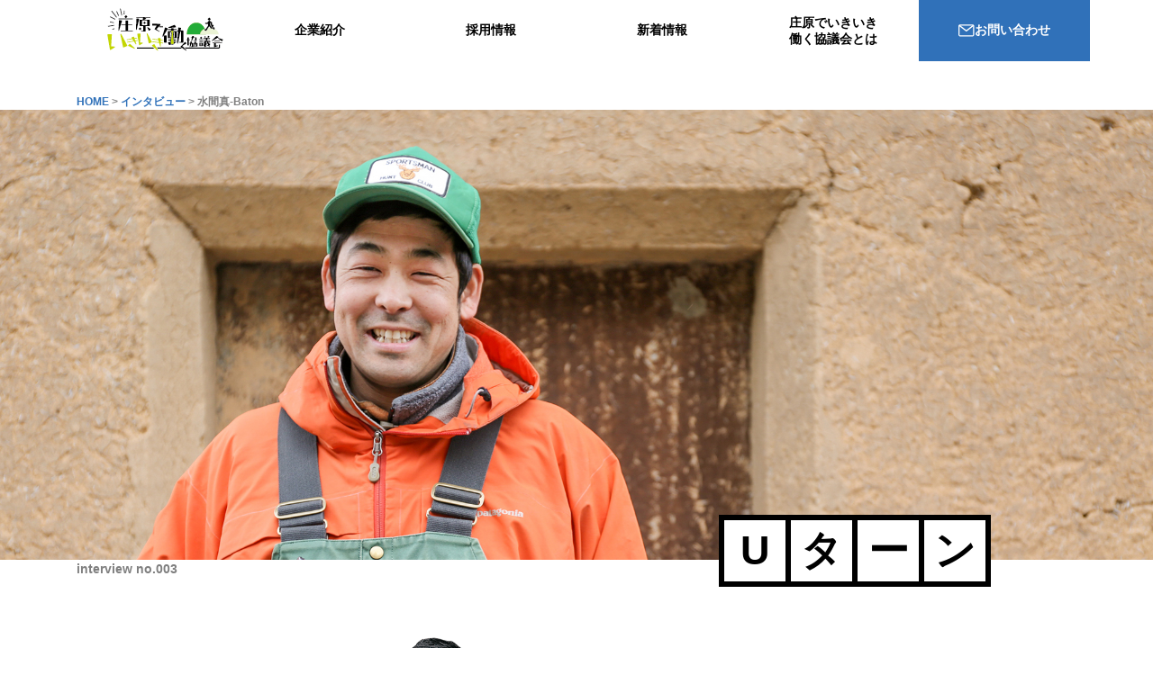

--- FILE ---
content_type: text/html; charset=UTF-8
request_url: https://shobara-ikiiki.jp/interview/%E6%B0%B4%E9%96%93%E7%9C%9F-%E6%A0%AA%E5%BC%8F%E4%BC%9A%E7%A4%BE%E7%B7%91%E3%81%AE%E6%9D%91/
body_size: 10389
content:
<!doctype html>
<html lang="ja">
<head>
	<!-- Global site tag (gtag.js) - Google Analytics -->
	<script async src="https://www.googletagmanager.com/gtag/js?id=UA-134700767-1"></script>
	<script>
	window.dataLayer = window.dataLayer || [];
	function gtag(){dataLayer.push(arguments);}
	gtag('js', new Date());
	gtag('config', 'UA-134700767-1');
	</script>

	<title>
水間真-Baton ｜ 庄原でいきいき働く協議会	</title>
	<meta charset="utf-8">
	<meta name="viewport" content="width=device-width, initial-scale=1, shrink-to-fit=no">
	<meta description="庄原でいきいき働く協議会のホームページです。">
	<link rel="stylesheet" href="https://shobara-ikiiki.jp/wp/wp-content/themes/ikiiki/assets/css/bootstrap.min.css">
	<link rel="stylesheet" href="https://shobara-ikiiki.jp/wp/wp-content/themes/ikiiki/style.css">

	<meta name='robots' content='max-image-preview:large' />

<!-- All in One SEO Pack 2.12 by Michael Torbert of Semper Fi Web Design[-1,-1] -->
<meta name="description"  content="　30歳まで便利の良い都会に暮らしながらも、朝9時から24時まで働く忙しい日々を過ごしていた水間さん。目まぐるしく過ぎる毎日の中で、家族との時間がなかなか取れないことに不自然さを感じ、庄原市へのUターンを意識するようになりました。「正直、故郷に帰るにあたり仕事面が心配でしたが、面接を受け、やりがいを感じられましたのでこ" />

<meta property="og:title" content="水間真-Baton" />
<meta property="og:type" content="article" />
<meta property="og:url" content="https://shobara-ikiiki.jp/interview/水間真-株式会社緑の村/" />
<meta property="og:image" content="https://shobara-ikiiki.jp/wp/wp-content/uploads/2019/02/01-min-1.png" />
<meta property="og:site_name" content="庄原でいきいき働く協議会" />
<meta property="fb:admins" content="100005314067941" />
<meta property="fb:app_id" content="402745860279792" />
<meta property="og:description" content="　30歳まで便利の良い都会に暮らしながらも、朝9時から24時まで働く忙しい日々を過ごしていた水間さん。目まぐるしく過ぎる毎日の中で、家族との時間がなかなか取れないことに不自然さを感じ、庄原市へのUターンを意識するようになりました。「正直、故郷に帰るにあたり仕事面が心配でしたが、面接を受け、やりがいを感じられましたのでこの会社を選びました」と話します。水間さんの現在の仕事はキャンプ場の運営管理・修繕作業、事務、広報など多岐に渡ります。 キャンプに来られたお客様が快適に過ごせるように環境整備を行う。 「営業は、自分のパフォーマンが直に給料に反映される世界。それももちろん良かったですが、今は自分のパフォーマンスを上げることでたくさんの人が喜んでくれる。お金じゃない大切なものを得ています」。今後の目標は、仕事を通して地域を活性化すること。「外国人の宿泊にも力を入れ、インバウンドも積極的に取り組んでいきたい」と意欲的です。 自らの手で古民家の修復をしている。 また、プライベートでは、定住促進団体『Ijyuーlab』にも参加。自らの体験を通して、希望者にIターン・Uターンのことを分かりやすく解説しています。「いつかは田舎に帰りたいと思っている人が多いのに、それができないでいるのは何かハードルがあるから。移り住む前に知っておいてほしいことや田舎で暮らすことの魅力を自分の言葉で分かりやすく伝えていきたい」と話します。 「我が子と遊ぶのが一番楽しいです」と語るイクメンパパ。 水間さんの考える庄原市の魅力をうかがうと「生活コストが低く、お金や時間に余裕ができる。自然豊かで教育環境がいい。人柄がいい。山陽、山陰へのアクセスがいい」と止まりません。最後に「一度市外に出たからこそ分かった庄原市の魅力をどんどん発信いきたい」と意気込みを語ってくれました。" />
<meta property="article:publisher" content="https://www.facebook.com/ma.ok.54" />
<meta property="article:published_time" content="2019-02-11T08:49:34Z" />
<meta property="article:modified_time" content="2020-06-17T06:08:36Z" />
<meta name="twitter:card" content="summary" />
<meta name="twitter:title" content="水間真-Baton" />
<meta name="twitter:description" content="　30歳まで便利の良い都会に暮らしながらも、朝9時から24時まで働く忙しい日々を過ごしていた水間さん。目まぐるしく過ぎる毎日の中で、家族との時間がなかなか取れないことに不自然さを感じ、庄原市へのUターンを意識するようになりました。「正直、故郷に帰るにあたり仕事面が心配でしたが、面接を受け、やりがいを感じられましたのでこの会社を選びました」と話します。水間さんの現在の仕事はキャンプ場の運営管理・修繕作業、事務、広報など多岐に渡ります。 キャンプに来られたお客様が快適に過ごせるように環境整備を行う。 「営業は、自分のパフォーマンが直に給料に反映される世界。それももちろん良かったですが、今は自分のパフォーマンスを上げることでたくさんの人が喜んでくれる。お金じゃない大切なものを得ています」。今後の目標は、仕事を通して地域を活性化すること。「外国人の宿泊にも力を入れ、インバウンドも積極的に取り組んでいきたい」と意欲的です。 自らの手で古民家の修復をしている。 また、プライベートでは、定住促進団体『Ijyuーlab』にも参加。自らの体験を通して、希望者にIターン・Uターンのことを分かりやすく解説しています。「いつかは田舎に帰りたいと思っている人が多いのに、それができないでいるのは何かハードルがあるから。移り住む前に知っておいてほしいことや田舎で暮らすことの魅力を自分の言葉で分かりやすく伝えていきたい」と話します。 「我が子と遊ぶのが一番楽しいです」と語るイクメンパパ。 水間さんの考える庄原市の魅力をうかがうと「生活コストが低く、お金や時間に余裕ができる。自然豊かで教育環境がいい。人柄がいい。山陽、山陰へのアクセスがいい」と止まりません。最後に「一度市外に出たからこそ分かった庄原市の魅力をどんどん発信いきたい」と意気込みを語ってくれました。" />
<meta name="twitter:image" content="https://shobara-ikiiki.jp/wp/wp-content/uploads/2019/02/01-min-1.png" />
<!-- /all in one seo pack -->
<style id='wp-img-auto-sizes-contain-inline-css' type='text/css'>
img:is([sizes=auto i],[sizes^="auto," i]){contain-intrinsic-size:3000px 1500px}
/*# sourceURL=wp-img-auto-sizes-contain-inline-css */
</style>
<style id='wp-block-library-inline-css' type='text/css'>
:root{--wp-block-synced-color:#7a00df;--wp-block-synced-color--rgb:122,0,223;--wp-bound-block-color:var(--wp-block-synced-color);--wp-editor-canvas-background:#ddd;--wp-admin-theme-color:#007cba;--wp-admin-theme-color--rgb:0,124,186;--wp-admin-theme-color-darker-10:#006ba1;--wp-admin-theme-color-darker-10--rgb:0,107,160.5;--wp-admin-theme-color-darker-20:#005a87;--wp-admin-theme-color-darker-20--rgb:0,90,135;--wp-admin-border-width-focus:2px}@media (min-resolution:192dpi){:root{--wp-admin-border-width-focus:1.5px}}.wp-element-button{cursor:pointer}:root .has-very-light-gray-background-color{background-color:#eee}:root .has-very-dark-gray-background-color{background-color:#313131}:root .has-very-light-gray-color{color:#eee}:root .has-very-dark-gray-color{color:#313131}:root .has-vivid-green-cyan-to-vivid-cyan-blue-gradient-background{background:linear-gradient(135deg,#00d084,#0693e3)}:root .has-purple-crush-gradient-background{background:linear-gradient(135deg,#34e2e4,#4721fb 50%,#ab1dfe)}:root .has-hazy-dawn-gradient-background{background:linear-gradient(135deg,#faaca8,#dad0ec)}:root .has-subdued-olive-gradient-background{background:linear-gradient(135deg,#fafae1,#67a671)}:root .has-atomic-cream-gradient-background{background:linear-gradient(135deg,#fdd79a,#004a59)}:root .has-nightshade-gradient-background{background:linear-gradient(135deg,#330968,#31cdcf)}:root .has-midnight-gradient-background{background:linear-gradient(135deg,#020381,#2874fc)}:root{--wp--preset--font-size--normal:16px;--wp--preset--font-size--huge:42px}.has-regular-font-size{font-size:1em}.has-larger-font-size{font-size:2.625em}.has-normal-font-size{font-size:var(--wp--preset--font-size--normal)}.has-huge-font-size{font-size:var(--wp--preset--font-size--huge)}.has-text-align-center{text-align:center}.has-text-align-left{text-align:left}.has-text-align-right{text-align:right}.has-fit-text{white-space:nowrap!important}#end-resizable-editor-section{display:none}.aligncenter{clear:both}.items-justified-left{justify-content:flex-start}.items-justified-center{justify-content:center}.items-justified-right{justify-content:flex-end}.items-justified-space-between{justify-content:space-between}.screen-reader-text{border:0;clip-path:inset(50%);height:1px;margin:-1px;overflow:hidden;padding:0;position:absolute;width:1px;word-wrap:normal!important}.screen-reader-text:focus{background-color:#ddd;clip-path:none;color:#444;display:block;font-size:1em;height:auto;left:5px;line-height:normal;padding:15px 23px 14px;text-decoration:none;top:5px;width:auto;z-index:100000}html :where(.has-border-color){border-style:solid}html :where([style*=border-top-color]){border-top-style:solid}html :where([style*=border-right-color]){border-right-style:solid}html :where([style*=border-bottom-color]){border-bottom-style:solid}html :where([style*=border-left-color]){border-left-style:solid}html :where([style*=border-width]){border-style:solid}html :where([style*=border-top-width]){border-top-style:solid}html :where([style*=border-right-width]){border-right-style:solid}html :where([style*=border-bottom-width]){border-bottom-style:solid}html :where([style*=border-left-width]){border-left-style:solid}html :where(img[class*=wp-image-]){height:auto;max-width:100%}:where(figure){margin:0 0 1em}html :where(.is-position-sticky){--wp-admin--admin-bar--position-offset:var(--wp-admin--admin-bar--height,0px)}@media screen and (max-width:600px){html :where(.is-position-sticky){--wp-admin--admin-bar--position-offset:0px}}

/*# sourceURL=wp-block-library-inline-css */
</style><style id='global-styles-inline-css' type='text/css'>
:root{--wp--preset--aspect-ratio--square: 1;--wp--preset--aspect-ratio--4-3: 4/3;--wp--preset--aspect-ratio--3-4: 3/4;--wp--preset--aspect-ratio--3-2: 3/2;--wp--preset--aspect-ratio--2-3: 2/3;--wp--preset--aspect-ratio--16-9: 16/9;--wp--preset--aspect-ratio--9-16: 9/16;--wp--preset--color--black: #000000;--wp--preset--color--cyan-bluish-gray: #abb8c3;--wp--preset--color--white: #ffffff;--wp--preset--color--pale-pink: #f78da7;--wp--preset--color--vivid-red: #cf2e2e;--wp--preset--color--luminous-vivid-orange: #ff6900;--wp--preset--color--luminous-vivid-amber: #fcb900;--wp--preset--color--light-green-cyan: #7bdcb5;--wp--preset--color--vivid-green-cyan: #00d084;--wp--preset--color--pale-cyan-blue: #8ed1fc;--wp--preset--color--vivid-cyan-blue: #0693e3;--wp--preset--color--vivid-purple: #9b51e0;--wp--preset--gradient--vivid-cyan-blue-to-vivid-purple: linear-gradient(135deg,rgb(6,147,227) 0%,rgb(155,81,224) 100%);--wp--preset--gradient--light-green-cyan-to-vivid-green-cyan: linear-gradient(135deg,rgb(122,220,180) 0%,rgb(0,208,130) 100%);--wp--preset--gradient--luminous-vivid-amber-to-luminous-vivid-orange: linear-gradient(135deg,rgb(252,185,0) 0%,rgb(255,105,0) 100%);--wp--preset--gradient--luminous-vivid-orange-to-vivid-red: linear-gradient(135deg,rgb(255,105,0) 0%,rgb(207,46,46) 100%);--wp--preset--gradient--very-light-gray-to-cyan-bluish-gray: linear-gradient(135deg,rgb(238,238,238) 0%,rgb(169,184,195) 100%);--wp--preset--gradient--cool-to-warm-spectrum: linear-gradient(135deg,rgb(74,234,220) 0%,rgb(151,120,209) 20%,rgb(207,42,186) 40%,rgb(238,44,130) 60%,rgb(251,105,98) 80%,rgb(254,248,76) 100%);--wp--preset--gradient--blush-light-purple: linear-gradient(135deg,rgb(255,206,236) 0%,rgb(152,150,240) 100%);--wp--preset--gradient--blush-bordeaux: linear-gradient(135deg,rgb(254,205,165) 0%,rgb(254,45,45) 50%,rgb(107,0,62) 100%);--wp--preset--gradient--luminous-dusk: linear-gradient(135deg,rgb(255,203,112) 0%,rgb(199,81,192) 50%,rgb(65,88,208) 100%);--wp--preset--gradient--pale-ocean: linear-gradient(135deg,rgb(255,245,203) 0%,rgb(182,227,212) 50%,rgb(51,167,181) 100%);--wp--preset--gradient--electric-grass: linear-gradient(135deg,rgb(202,248,128) 0%,rgb(113,206,126) 100%);--wp--preset--gradient--midnight: linear-gradient(135deg,rgb(2,3,129) 0%,rgb(40,116,252) 100%);--wp--preset--font-size--small: 13px;--wp--preset--font-size--medium: 20px;--wp--preset--font-size--large: 36px;--wp--preset--font-size--x-large: 42px;--wp--preset--spacing--20: 0.44rem;--wp--preset--spacing--30: 0.67rem;--wp--preset--spacing--40: 1rem;--wp--preset--spacing--50: 1.5rem;--wp--preset--spacing--60: 2.25rem;--wp--preset--spacing--70: 3.38rem;--wp--preset--spacing--80: 5.06rem;--wp--preset--shadow--natural: 6px 6px 9px rgba(0, 0, 0, 0.2);--wp--preset--shadow--deep: 12px 12px 50px rgba(0, 0, 0, 0.4);--wp--preset--shadow--sharp: 6px 6px 0px rgba(0, 0, 0, 0.2);--wp--preset--shadow--outlined: 6px 6px 0px -3px rgb(255, 255, 255), 6px 6px rgb(0, 0, 0);--wp--preset--shadow--crisp: 6px 6px 0px rgb(0, 0, 0);}:where(.is-layout-flex){gap: 0.5em;}:where(.is-layout-grid){gap: 0.5em;}body .is-layout-flex{display: flex;}.is-layout-flex{flex-wrap: wrap;align-items: center;}.is-layout-flex > :is(*, div){margin: 0;}body .is-layout-grid{display: grid;}.is-layout-grid > :is(*, div){margin: 0;}:where(.wp-block-columns.is-layout-flex){gap: 2em;}:where(.wp-block-columns.is-layout-grid){gap: 2em;}:where(.wp-block-post-template.is-layout-flex){gap: 1.25em;}:where(.wp-block-post-template.is-layout-grid){gap: 1.25em;}.has-black-color{color: var(--wp--preset--color--black) !important;}.has-cyan-bluish-gray-color{color: var(--wp--preset--color--cyan-bluish-gray) !important;}.has-white-color{color: var(--wp--preset--color--white) !important;}.has-pale-pink-color{color: var(--wp--preset--color--pale-pink) !important;}.has-vivid-red-color{color: var(--wp--preset--color--vivid-red) !important;}.has-luminous-vivid-orange-color{color: var(--wp--preset--color--luminous-vivid-orange) !important;}.has-luminous-vivid-amber-color{color: var(--wp--preset--color--luminous-vivid-amber) !important;}.has-light-green-cyan-color{color: var(--wp--preset--color--light-green-cyan) !important;}.has-vivid-green-cyan-color{color: var(--wp--preset--color--vivid-green-cyan) !important;}.has-pale-cyan-blue-color{color: var(--wp--preset--color--pale-cyan-blue) !important;}.has-vivid-cyan-blue-color{color: var(--wp--preset--color--vivid-cyan-blue) !important;}.has-vivid-purple-color{color: var(--wp--preset--color--vivid-purple) !important;}.has-black-background-color{background-color: var(--wp--preset--color--black) !important;}.has-cyan-bluish-gray-background-color{background-color: var(--wp--preset--color--cyan-bluish-gray) !important;}.has-white-background-color{background-color: var(--wp--preset--color--white) !important;}.has-pale-pink-background-color{background-color: var(--wp--preset--color--pale-pink) !important;}.has-vivid-red-background-color{background-color: var(--wp--preset--color--vivid-red) !important;}.has-luminous-vivid-orange-background-color{background-color: var(--wp--preset--color--luminous-vivid-orange) !important;}.has-luminous-vivid-amber-background-color{background-color: var(--wp--preset--color--luminous-vivid-amber) !important;}.has-light-green-cyan-background-color{background-color: var(--wp--preset--color--light-green-cyan) !important;}.has-vivid-green-cyan-background-color{background-color: var(--wp--preset--color--vivid-green-cyan) !important;}.has-pale-cyan-blue-background-color{background-color: var(--wp--preset--color--pale-cyan-blue) !important;}.has-vivid-cyan-blue-background-color{background-color: var(--wp--preset--color--vivid-cyan-blue) !important;}.has-vivid-purple-background-color{background-color: var(--wp--preset--color--vivid-purple) !important;}.has-black-border-color{border-color: var(--wp--preset--color--black) !important;}.has-cyan-bluish-gray-border-color{border-color: var(--wp--preset--color--cyan-bluish-gray) !important;}.has-white-border-color{border-color: var(--wp--preset--color--white) !important;}.has-pale-pink-border-color{border-color: var(--wp--preset--color--pale-pink) !important;}.has-vivid-red-border-color{border-color: var(--wp--preset--color--vivid-red) !important;}.has-luminous-vivid-orange-border-color{border-color: var(--wp--preset--color--luminous-vivid-orange) !important;}.has-luminous-vivid-amber-border-color{border-color: var(--wp--preset--color--luminous-vivid-amber) !important;}.has-light-green-cyan-border-color{border-color: var(--wp--preset--color--light-green-cyan) !important;}.has-vivid-green-cyan-border-color{border-color: var(--wp--preset--color--vivid-green-cyan) !important;}.has-pale-cyan-blue-border-color{border-color: var(--wp--preset--color--pale-cyan-blue) !important;}.has-vivid-cyan-blue-border-color{border-color: var(--wp--preset--color--vivid-cyan-blue) !important;}.has-vivid-purple-border-color{border-color: var(--wp--preset--color--vivid-purple) !important;}.has-vivid-cyan-blue-to-vivid-purple-gradient-background{background: var(--wp--preset--gradient--vivid-cyan-blue-to-vivid-purple) !important;}.has-light-green-cyan-to-vivid-green-cyan-gradient-background{background: var(--wp--preset--gradient--light-green-cyan-to-vivid-green-cyan) !important;}.has-luminous-vivid-amber-to-luminous-vivid-orange-gradient-background{background: var(--wp--preset--gradient--luminous-vivid-amber-to-luminous-vivid-orange) !important;}.has-luminous-vivid-orange-to-vivid-red-gradient-background{background: var(--wp--preset--gradient--luminous-vivid-orange-to-vivid-red) !important;}.has-very-light-gray-to-cyan-bluish-gray-gradient-background{background: var(--wp--preset--gradient--very-light-gray-to-cyan-bluish-gray) !important;}.has-cool-to-warm-spectrum-gradient-background{background: var(--wp--preset--gradient--cool-to-warm-spectrum) !important;}.has-blush-light-purple-gradient-background{background: var(--wp--preset--gradient--blush-light-purple) !important;}.has-blush-bordeaux-gradient-background{background: var(--wp--preset--gradient--blush-bordeaux) !important;}.has-luminous-dusk-gradient-background{background: var(--wp--preset--gradient--luminous-dusk) !important;}.has-pale-ocean-gradient-background{background: var(--wp--preset--gradient--pale-ocean) !important;}.has-electric-grass-gradient-background{background: var(--wp--preset--gradient--electric-grass) !important;}.has-midnight-gradient-background{background: var(--wp--preset--gradient--midnight) !important;}.has-small-font-size{font-size: var(--wp--preset--font-size--small) !important;}.has-medium-font-size{font-size: var(--wp--preset--font-size--medium) !important;}.has-large-font-size{font-size: var(--wp--preset--font-size--large) !important;}.has-x-large-font-size{font-size: var(--wp--preset--font-size--x-large) !important;}
/*# sourceURL=global-styles-inline-css */
</style>

<style id='classic-theme-styles-inline-css' type='text/css'>
/*! This file is auto-generated */
.wp-block-button__link{color:#fff;background-color:#32373c;border-radius:9999px;box-shadow:none;text-decoration:none;padding:calc(.667em + 2px) calc(1.333em + 2px);font-size:1.125em}.wp-block-file__button{background:#32373c;color:#fff;text-decoration:none}
/*# sourceURL=/wp-includes/css/classic-themes.min.css */
</style>
<link rel='stylesheet' id='wp-pagenavi-css' href='https://shobara-ikiiki.jp/wp/wp-content/plugins/wp-pagenavi/pagenavi-css.css?ver=2.70' type='text/css' media='all' />
<link rel='stylesheet' id='jetpack_css-css' href='https://shobara-ikiiki.jp/wp/wp-content/plugins/jetpack/css/jetpack.css?ver=7.1.5' type='text/css' media='all' />
<script>if (document.location.protocol != "https:") {document.location = document.URL.replace(/^http:/i, "https:");}</script><script type="text/javascript" src="https://shobara-ikiiki.jp/wp/wp-includes/js/jquery/jquery.min.js?ver=3.7.1" id="jquery-core-js"></script>
<script type="text/javascript" src="https://shobara-ikiiki.jp/wp/wp-includes/js/jquery/jquery-migrate.min.js?ver=3.4.1" id="jquery-migrate-js"></script>

<link rel='dns-prefetch' href='//v0.wordpress.com'/>
<style type='text/css'>img#wpstats{display:none}</style>			<style type="text/css" id="wp-custom-css">
				.vrBanner a:hover {
	opacity:0.6;
}			</style>
		
<!-- /header.php -->
	<script src="https://shobara-ikiiki.jp/wp/wp-content/themes/ikiiki/assets/js/jquery-3.3.1.min.js"></script>
    <link rel="stylesheet" href="https://shobara-ikiiki.jp/wp/wp-content/themes/ikiiki/assets/css/singlePage.css">


</head>
<body data-rsssl=1 id="interviewSingle">
<div id="top"></div>

    <header class="position-relative">
        <!-- mainNav -->

<div class="mainMenu container-fluid text-center p-0">
	<nav class="container bg-white p-0">
		<div class="row m-0">

			<div class="col-2 pt-2 pl-md-5 pl-4 logoMain">
				<a href="https://shobara-ikiiki.jp/"><img class="" src="https://shobara-ikiiki.jp/wp/wp-content/themes/ikiiki/assets/img/logoMain.png"></a>
			</div>

			<div class="d-md-none ml-auto smBtn pb-2">

				<button class="mt-1" type="button" data-toggle="collapse" data-target=".mainNavCollapse" aria-expanded="false">
					<img src="https://shobara-ikiiki.jp/wp/wp-content/themes/ikiiki/assets/img/iconMenuBgr.png" alt="">
				</button>


				<a class="mr-2" href="mailto:info@shobara-ikiiki.jp"><img class="" src="https://shobara-ikiiki.jp/wp/wp-content/themes/ikiiki/assets/img/iconMenuMail.png"></a>

			</div>

			
			<div class="col-md-10 p-0 d-md-block d-none">
				<div class="container p-0">
					<nav class="row no-gutters">
						<a class="col-md navItems pt-md-4 pb-md-0 pt-3 pb-3" href="https://shobara-ikiiki.jp/campany">企業紹介</a>
						<!-- <a class="col-md navItems pt-md-3 pb-md-0" href="https://shobara-ikiiki.jp/interview">庄原の魅力<br>〜7つの視点〜</a> -->
						<a class="col-md navItems pt-md-4 pb-md-0 pt-3 pb-3" href="https://shobara-ikiiki.jp/recruit">採用情報</a>
						<a class="col-md navItems pt-md-4 pb-md-0 pt-3 pb-3" href="https://shobara-ikiiki.jp/category/news">新着情報</a>
						<a class="col-md navItems pt-md-3 pb-md-0" href="https://shobara-ikiiki.jp/about">庄原でいきいき<br>働く協議会とは</a>						
						<a class="col-md navItems pt-md-4 pb-md-0 pt-3 pb-3 bg-themeColor text-white d-md-inline d-none" href="mailto:info@shobara-ikiiki.jp"><img class="" src="https://shobara-ikiiki.jp/wp/wp-content/themes/ikiiki/assets/img/iconMailWhS.png">お問い合わせ</a>
					</nav>
				</div>
			</div>
			<div class="col-md-10 mainNavCollapse p-0 collapse d-md-none">
				<div class="container p-0">
					<nav class="row no-gutters">
						<a class="col-md navItems pt-md-4 pb-md-0 pt-3 pb-3" href="https://shobara-ikiiki.jp/campany">企業紹介</a>
						<!-- <a class="col-md navItems pt-md-4 pb-md-0 pt-3 pb-3" href="https://shobara-ikiiki.jp/interview">庄原の魅力 〜7つの視点〜</a> -->
						<a class="col-md navItems pt-md-4 pb-md-0 pt-3 pb-3" href="https://shobara-ikiiki.jp/recruit">採用情報</a>
						<a class="col-md navItems pt-md-4 pb-md-0 pt-3 pb-3" href="https://shobara-ikiiki.jp/category/news">新着情報</a>
						<a class="col-md navItems pt-3 pb-3" href="https://shobara-ikiiki.jp/about">庄原でいきいき働く協議会とは</a>
						<a class="col-md navItems pt-md-4 pb-md-0 pt-3 pb-3 bg-themeColor text-white d-md-inline d-none" href="mailto:info@shobara-ikiiki.jp"><img class="" src="https://shobara-ikiiki.jp/wp/wp-content/themes/ikiiki/assets/img/iconMailWhS.png">お問い合わせ</a>
						<button class="mt-1 m-auto bg-white p-2 font-weight-bold" type="button" data-toggle="collapse" data-target=".mainNavCollapse" aria-expanded="false">×
					</button>
					</nav>
				</div>
			</div>

		</div>
	</nav>
</div>        <!-- <p class="phoneNumber position-absolute text-white">庄原でいきいき働く協議会0824-72-2121</p> -->
    </header>

    <article class="container-fluid pr-0 pl-0">
    
<div class="bread container">
	<a href="https://shobara-ikiiki.jp/"><span>HOME</span></a>


			<span>&gt;</span>
			<a href="https://shobara-ikiiki.jp/interview/"><span>インタビュー</span></a>
			<!-- <pre>WP_Post_Type Object
(
    [name] => interview
    [label] => インタビュー
    [labels] => stdClass Object
        (
            [name] => インタビュー
            [singular_name] => interview
            [add_new] => 追加
            [add_new_item] => 投稿を追加
            [edit_item] => 投稿を編集
            [new_item] => 新規投稿
            [view_item] => 投稿を表示
            [view_items] => 投稿一覧を表示
            [search_items] => 投稿を検索
            [not_found] => 投稿が見つかりませんでした。
            [not_found_in_trash] => ゴミ箱に投稿はありません。
            [parent_item_colon] => 
            [all_items] => インタビュー
            [archives] => インタビュー
            [attributes] => 投稿の属性
            [insert_into_item] => 投稿に挿入
            [uploaded_to_this_item] => この投稿へのアップロード
            [featured_image] => アイキャッチ画像
            [set_featured_image] => アイキャッチ画像を設定
            [remove_featured_image] => アイキャッチ画像を削除
            [use_featured_image] => アイキャッチ画像として使用
            [filter_items_list] => 投稿一覧を絞り込む
            [filter_by_date] => 日付で絞り込む
            [items_list_navigation] => 投稿リストナビゲーション
            [items_list] => 投稿リスト
            [item_published] => 投稿を公開しました。
            [item_published_privately] => 投稿を限定公開しました。
            [item_reverted_to_draft] => 投稿を下書きに戻しました。
            [item_trashed] => 投稿をゴミ箱に移動しました。
            [item_scheduled] => 投稿を予約しました。
            [item_updated] => 投稿を更新しました。
            [item_link] => 投稿リンク
            [item_link_description] => 投稿へのリンク。
            [menu_name] => インタビュー
            [name_admin_bar] => interview
            [template_name] => 個別項目: interview
        )

    [description] => 
    [public] => 1
    [hierarchical] => 
    [exclude_from_search] => 
    [publicly_queryable] => 1
    [embeddable] => 1
    [show_ui] => 1
    [show_in_menu] => 1
    [show_in_nav_menus] => 1
    [show_in_admin_bar] => 1
    [menu_position] => 
    [menu_icon] => 
    [capability_type] => post
    [map_meta_cap] => 1
    [register_meta_box_cb] => 
    [taxonomies] => Array
        (
        )

    [has_archive] => 1
    [query_var] => interview
    [can_export] => 1
    [delete_with_user] => 
    [template] => Array
        (
        )

    [template_lock] => 
    [_builtin] => 
    [_edit_link] => post.php?post=%d
    [cap] => stdClass Object
        (
            [edit_post] => edit_post
            [read_post] => read_post
            [delete_post] => delete_post
            [edit_posts] => edit_posts
            [edit_others_posts] => edit_others_posts
            [delete_posts] => delete_posts
            [publish_posts] => publish_posts
            [read_private_posts] => read_private_posts
            [read] => read
            [delete_private_posts] => delete_private_posts
            [delete_published_posts] => delete_published_posts
            [delete_others_posts] => delete_others_posts
            [edit_private_posts] => edit_private_posts
            [edit_published_posts] => edit_published_posts
            [create_posts] => edit_posts
        )

    [rewrite] => Array
        (
            [slug] => interview
            [with_front] => 1
            [pages] => 1
            [feeds] => 1
            [ep_mask] => 1
        )

    [supports] => Array
        (
        )

    [show_in_rest] => 
    [rest_base] => 
    [rest_namespace] => 
    [rest_controller_class] => 
    [rest_controller] => 
    [revisions_rest_controller_class] => 
    [revisions_rest_controller] => 
    [autosave_rest_controller_class] => 
    [autosave_rest_controller] => 
    [late_route_registration] => 
)
</pre> -->

		<span>&gt;</span>
		<span>水間真-Baton</span>


</div>





        <section class="articleHeader position-relative" style="background:#ddd url('https://shobara-ikiiki.jp/wp/wp-content/uploads/2020/06/in-mizu-2006-02-top-1.jpg ') no-repeat center center; background-size: cover;">
        <h2 class="mainTheme position-absolute"><span>U</span><span>タ</span><span>ー</span><span>ン</span></h2>
        </section>

        <section class="container text-black-50 font-weight-bold">
        interview no.003        </section>

        <section class="container pt-5 pb-5">
            <div class="row justify-content-center">
                <div class="col-md-4 presonImg text-right mb-3 p-0">
                    <img src="https://shobara-ikiiki.jp/wp/wp-content/uploads/2019/02/per-min-1.png" alt="" class="presonImg">
                </div>
                <div class="col-md-4 mt-auto">
                    <h2 class="text-center text-md-left">水間 真                    <span class="small">

                    （みずま まこと）
                    
                  
                    さん </span></h2>
                    <div class="profBorder mb-0"></div>
                    <h5 class="pt-1 mb-1 text-center text-md-left">Baton</h5>
                    <p class="text-center text-md-left small text-themeColor mb-0 pt-1 font-weight-bold">- profile -</p>
                    </h4>
                    <p class="text-justify mb-3">庄原格致高校から野球のスポーツ推薦で福山大学経済学部に入学。大学時代はバイトに明け暮れる。卒業後、設備機器メーカーやホットペッパー、広告代理店などで営業に携わり、30歳になったのを機にUターンした。</p>
                </div>

                
            </div>


        </section>


        <section class="container pt-5 pb-5 w-100">
            <div class="row justify-content-center text-justify">
                <div class="col-md-10">
                    <h4 class="text-themeColor text-center text-md-left">「一度離れたからこそ分かる故郷の魅力を公私ともに発信」</h4>
                    <div class="intContent">

                    <p>　30歳まで便利の良い都会に暮らしながらも、朝9時から24時まで働く忙しい日々を過ごしていた水間さん。目まぐるしく過ぎる毎日の中で、家族との時間がなかなか取れないことに不自然さを感じ、庄原市へのUターンを意識するようになりました。「正直、故郷に帰るにあたり仕事面が心配でしたが、面接を受け、やりがいを感じられましたのでこの会社を選びました」と話します。水間さんの現在の仕事はキャンプ場の運営管理・修繕作業、事務、広報など多岐に渡ります。</p>
<div class="text-center pb-4 pt-4"><img decoding="async" class="wp-image-129 p-1" src="https://shobara-ikiiki.jp/wp/wp-content/uploads/2019/02/01-min-1.png" alt="" width="380" height="auto" /></p>
<h6>キャンプに来られたお客様が快適に過ごせるように環境整備を行う。</h6>
</div>
<p>　「営業は、自分のパフォーマンが直に給料に反映される世界。それももちろん良かったですが、今は自分のパフォーマンスを上げることでたくさんの人が喜んでくれる。お金じゃない大切なものを得ています」。今後の目標は、仕事を通して地域を活性化すること。「外国人の宿泊にも力を入れ、インバウンドも積極的に取り組んでいきたい」と意欲的です。</p>
<div class="text-center pb-4 pt-4"><img decoding="async" class="wp-image-129 p-1" src="https://shobara-ikiiki.jp/wp/wp-content/uploads/2020/06/in-mizu-2006-01.jpg" alt="" width="380" height="auto" /></p>
<h6>自らの手で古民家の修復をしている。</h6>
</div>
<p>　また、プライベートでは、定住促進団体『Ijyuーlab』にも参加。自らの体験を通して、希望者にIターン・Uターンのことを分かりやすく解説しています。「いつかは田舎に帰りたいと思っている人が多いのに、それができないでいるのは何かハードルがあるから。移り住む前に知っておいてほしいことや田舎で暮らすことの魅力を自分の言葉で分かりやすく伝えていきたい」と話します。</p>
<div class="text-center pb-4 pt-4"><img decoding="async" class="wp-image-129 p-1" src="https://shobara-ikiiki.jp/wp/wp-content/uploads/2019/02/02-min-1.png" alt="" width="380" height="auto" /></p>
<h6>「我が子と遊ぶのが一番楽しいです」と語るイクメンパパ。</h6>
</div>
<p>　水間さんの考える庄原市の魅力をうかがうと「生活コストが低く、お金や時間に余裕ができる。自然豊かで教育環境がいい。人柄がいい。山陽、山陰へのアクセスがいい」と止まりません。最後に「一度市外に出たからこそ分かった庄原市の魅力をどんどん発信いきたい」と意気込みを語ってくれました。</p>
                    </div>

                </div>
            </div>
        </section>

        <section class="container-fluid pt-5 pb-5 interviewer">
            <div class="row justify-content-center">
                <div class="col-md-6 text-center">
                    <img src="https://shobara-ikiiki.jp/wp/wp-content/themes/ikiiki/assets/img/iconInterviewerBl.png" alt="" class="pb-2"/>
                    <div class="sectionBorder bg-themeColor mb-0"></div>
                    <p class="font-weight-bold">interviewer</p>
                    <div class="row">
                        <div class="col-md-4 font-weight-bold">
                            <img src="https://shobara-ikiiki.jp/wp/wp-content/uploads/2019/02/stu01.png" alt="">
                            <p>庄 飛翔さん</p>
                        </div>
                        <div class="col-md-8 mt-auto mb-auto">
                            <p class="text-justify p-4 bg-white stuImp position-relative">
                              水間さんの話を聞いて、庄原市をより良いものにしようとしているという印象を受けた。一度外に出た人が帰って来るということは、庄原市にそれだけの魅力があるのだと思う。私は都会暮らしに憧れがあったが、田舎で生活することの良さに気付かされた。                              <span class="position-absolute impAr">◀︎</span>
                            </p>
                        </div>
                    </div>
                    <div class="row pt-4">
                        <div class="col-md-4 font-weight-bold">
                            <img src="https://shobara-ikiiki.jp/wp/wp-content/uploads/2019/02/stu03.png" alt="">
                            <p>柏村 智史さん</p>
                        </div>
                        <div class="col-md-8 mt-auto mb-auto">
                            <p class="text-justify p-4 bg-white stuImp position-relative">
                              私も将来、水間さんのように地元を活性化できるような取り組みをしていきたいと思った。これから先何年経っても、庄原市が元気な街であってほしい。そのために、少しでも庄原市のためになる活動をやってきたいと思う。庄原市で大学生活を過ごせて良かった。                              <span class="position-absolute impAr">◀︎</span>
                            </p>
                        </div>
                    </div>
                </div>
            </div>
        </section>



        <section class="container p-5 campanyInfo">
            <div class="row text-center justify-content-center">
                <div class="col-md-6 p-3">
                    <h5 class="campanyName pb-1">
                        Baton                    </h5>
                    <h6 class="text-center pb-2">
                        広島県庄原市中本町2丁目2-19 TEL:
                        0824-74-6161                    </h6>
                    <div class="text-center campanyUrl">
                        <h6>■ Facebook</h6>
<a href="https://www.facebook.com/baton2020m/" target="blank">https://www.facebook.com/baton2020m/</a>                    </div>

                </div>
            </div>

        </section>


    </article>



<!-- footer -->

	<footer class="bg-subColor text-center">
		<a href="#top"><div class="topLink bg-subColor p-3">
			<img src="https://shobara-ikiiki.jp/wp/wp-content/themes/ikiiki/assets/img/arrow.png" alt="">	
		</div></a>
		<div class="p-3">
			<h5 class="col-12 font-weight-bold m-0">ハローワーク庄原 〒727-0012　広島県庄原市中本町1-20-1</h5>
			<h3 class=" font-weight-bold m-0">TEL 0824-72-1197 平日8時30分～17時15分</h3>
			<!-- <h3 class="text-themeColor display-4 font-weight-bold m-0"><span class="small mr-2">TEL</span>0824-72-1197</h3> -->
			<!-- <p class="m-0"></p> -->
		</div>
		<div class="bg-themeColor text-white p-2 footerBottom font-weight-bold ">
			<p class="mb-0">庄原でいきいき働く協議会 〒727-0011 広島県庄原市東本町1丁目2-22</p>
			<p class="mb-0">TEL 0824-72-2121 MAIL <a href="mailto:info@shobara-ikiiki.jp">info@shobara-ikiiki.jp</a></p>
		    <a href="https://shobara-ikiiki.jp/notices/" target="blank" class="memberLink">▶会員ページ</a>
		</div>

		



	</footer>
<script type="speculationrules">
{"prefetch":[{"source":"document","where":{"and":[{"href_matches":"/*"},{"not":{"href_matches":["/wp/wp-*.php","/wp/wp-admin/*","/wp/wp-content/uploads/*","/wp/wp-content/*","/wp/wp-content/plugins/*","/wp/wp-content/themes/ikiiki/*","/*\\?(.+)"]}},{"not":{"selector_matches":"a[rel~=\"nofollow\"]"}},{"not":{"selector_matches":".no-prefetch, .no-prefetch a"}}]},"eagerness":"conservative"}]}
</script>
	<div style="display:none">
	</div>
<script type="text/javascript" src="https://s0.wp.com/wp-content/js/devicepx-jetpack.js?ver=202604" id="devicepx-js"></script>
<script type='text/javascript' src='https://stats.wp.com/e-202604.js' async='async' defer='defer'></script>
<script type='text/javascript'>
	_stq = window._stq || [];
	_stq.push([ 'view', {v:'ext',j:'1:7.1.5',blog:'158867786',post:'137',tz:'9',srv:'shobara-ikiiki.jp'} ]);
	_stq.push([ 'clickTrackerInit', '158867786', '137' ]);
</script>


	<script src="https://shobara-ikiiki.jp/wp/wp-content/themes/ikiiki/assets/js/bootstrap.bundle.min.js"></script>
	<script>

	$(function() {
		$('.aboutSlider').slick({
			slidesToShow: 4,
			slidesToScroll: 1,
			autoplay: true,
			autoplaySpeed: 0,
			cssEase: 'linear',
			pauseOnHover: false,
			pauseOnFocus: false,
			speed: 5000,
			arrows: false,
			variableWidth: true,
		});

	});

jQuery(function(){
	jQuery('a[href^="#"]').click(function() {
		var speed = 400;
		var href= jQuery(this).attr("href");
		var target = jQuery(href == "#" || href == "" ? 'html' : href);
		var positionTop = target.offset().top;
		var position = positionTop - 60 ;

	jQuery('body,html').animate({scrollTop:position}, speed, 'swing');
	return false;
   });
	jQuery('.iconWanted').each( function( i , item )  {
		var r = Math.floor( Math.random() * 100 );
		loop();
		function loop(){
			jQuery(item).delay( r * 10).animate({
				top: '-25px'
				},800, 'swing' , function(){
					jQuery(this).animate({
						top: '-20px'
					},200, 'swing', function(){
						jQuery(this).animate({
							top: '-21px'
						},100, 'swing', function(){
							jQuery(this).animate({
								top: '-20px'
							},100, 'swing', function(){
								loop();
							});				
					});
				});
			});
		}
	});	
	jQuery('.iconWantedL').each( function( i , item )  {
		var wH = jQuery(window).height();
		var sT = wH - 105 + 'px';
		jQuery(item).css('top', sT );
		loop();
		function loop(){
			var wH = jQuery(window).height();
			jQuery(item).delay( 700 ).animate({
				top: wH - 105 + 'px'
				},200, 'swing' , function(){
					jQuery(this).animate({
						top: wH - 100 + 'px'
					},100, 'swing', function(){
						jQuery(this).animate({
							top: wH - 103 + 'px'
						},200, 'swing', function(){
							jQuery(this).animate({
								top: wH - 100 + 'px'
							},100, 'swing', function(){
								loop();
							});				
					});
				});
			});
		}
	});	
	var wH = jQuery(window).height();
	jQuery('.iconWantedL').click(function() {

		cH = jQuery('.wantModal').outerHeight(true);
		cW = jQuery('.wantModal').outerWidth(true);
		

		jQuery('.wantModal').animate({
			bottom: (wH / 2) - (cH / 2) + 20 + 'px' 
		},300,'swing',function(){
			jQuery(this).animate({
				bottom: (wH / 2) - (cH / 2) + 'px' 
			},100,'swing');
		});
		jQuery('.bgCover').css('display','block');
		jQuery('.bgCover').delay(200).animate({
			opacity: 0.6
		},200,'swing');
	});
	jQuery('.modalCloseBtn').click(function() {
		jQuery('.wantModal').animate({
			bottom: (wH / 2) - (cH / 2) + 20 + 'px' 
		},200,'swing',function(){
			jQuery(this).animate({
				bottom: '-1000px'
			},300,'swing');
		});
		jQuery('.bgCover').delay(200).animate({
			opacity: 0
		},400,'swing', function(){
			jQuery('.bgCover').css('display','none');
		});
	});
	jQuery('.bgCover').click(function() {
		jQuery('.wantModal').animate({
			bottom: (wH / 2) - (cH / 2) + 20 + 'px' 
		},200,'swing',function(){
			jQuery(this).animate({
				bottom: '-1000px'
			},300,'swing');
		});
		jQuery('.bgCover').delay(200).animate({
			opacity: 0
		},400,'swing', function(){
			jQuery('.bgCover').css('display','none');
		});
	});

});



    </script>
</body>
</html>


--- FILE ---
content_type: text/css
request_url: https://shobara-ikiiki.jp/wp/wp-content/themes/ikiiki/style.css
body_size: 213
content:
@charset "UTF-8";
/*
Theme Name: IKI-IKI
Author: okma
Description: 庄原でいきいき働く協議会用テーマ
Requires at least: WordPress 4.9.6
Version: 1.0
*/


@import url("./assets/css/common.css");
@import url("./assets/css/redefine.css");
@import url("./assets/css/footer.css");
@import url("./assets/css/card.css");
@import url("./assets/css/nav.css");



.memberLink {
	color: white!important;
	display: inline-block;
	margin: 4px;
}
.memberLink:hover {
	opacity:0.8;
}

--- FILE ---
content_type: text/css
request_url: https://shobara-ikiiki.jp/wp/wp-content/themes/ikiiki/assets/css/singlePage.css
body_size: 2014
content:
@charset "UTF-8";

/* singlePage */

/* mainMenu */

@media (min-width: 768px){

.mainMenu {
    z-index: 600;
    top: 0px;
}
    article {
        padding-top: 100px;
    }
}

/* interview */

@media (min-width: 768px){
    #interviewSingle .articleHeader {
        height: 500px;
    }
    #interviewSingle .mainTheme {
        right: 180px;
        bottom: -30px;
        font-size: 45px;
        color: #000;
        font-weight: bold;
    }
    #interviewSingle .mainTheme span{
        display: inline-block;
        width: 80px;
        height: 80px;
        background: white;
        border: solid 6px #000;
        padding-top: 7px;
    }
    #interviewSingle .mainTheme span + span{
        margin-left: -6px;
    }
}

@media (max-width: 767px){
    #interviewSingle .articleHeader {
        height: 300px;
        overflow: visible;
    }
    #interviewSingle section {
        overflow: hidden;
    }
    #interviewSingle .mainTheme {
        right: 10px;
        bottom: -20px;
        font-size: 35px;
        color: #000;
        font-weight: normal;
    }
    #interviewSingle .mainTheme span{
        display: inline-block;
        width: 56px;
        height: 56px;
        background: white;
        border: solid 3px #000;
        padding-top: 4px;
    }
    #interviewSingle .mainTheme span + span{
        margin-left: -3px;
    }
    .intContent img {
        width: 100%;
        height: auto;
    }
}



#interviewSingle .presonImg {
    width: 300px;
    height: 300px;
}
#interviewSingle h2 {
    font-size: 20px;
}
#interviewSingle h2 .small{
    font-size: 12px;
    font-weight: bold;

}
#interviewSingle h5 {
    font-size: 14px;
    color: gray;
    font-weight: bold;
}
.interviewer {
    background: #F5F8FC;
}
.stuImp {
    border-radius: 20px;
}
.stuImp:before {
    content: '“';
    color: #ccc;
    font-size: 36px;
    position: absolute;
    top: 20px;
    left: 6px;
}
.stuImp:after {
    content: '”';
    color: #ccc;
    font-size: 36px;
    position: absolute;
    bottom: 6px;
    right: 6px;
}
.impAr {
    left: -20px;
    bottom: 10px;
    color: white;
    font-size: 30px;
}
#interviewSingle .interviewRel .sectionHader h5 {
    color: #3071B9;
}
.profBorder {
    background: black;
    height: 2px;
}
#interviewSingle .campanyInfo .row > div{
    border: dashed 2px gray;
} 
#interviewSingle .campanyInfo h5 {
    color: black;
}
#interviewSingle .campanyInfo .campanyName {
    border-bottom: solid black 2px;
}
#interviewSingle .campanyInfo .campanyUrl h6{
    margin-bottom: 0;
}
#interviewSingle .campanyInfo .campanyUrl a {
    display: block;
    margin-bottom: 10px;
}
#interviewSingle .campanyInfo .campanyUrl a:hover {
    text-decoration: underline;
}

/* campany */
@media (min-width: 768px){
    #campanySingle .buildImg {
        top: 0px;
        right: 0px;
        height: 360px;
        width: 52%;
    }
    #campanySingle .campanyMain {
        z-index: 100;
        border-radius: 10px;
        width: 52%;
    }
    .campanyHeader .row{
        height: 360px;
    }
    #campanySingle .campanyIkiiki .ikiikiImg {
        height: 340px;
        box-shadow: 5px 5px 10px rgba(0, 0, 0, 0.2);
    }
    #campanySingle .campanyIkiiki .sectionBody .bodyBack {
        height: 300px;
        margin-top: 20px;
    }
    #campanySingle .campanyIkiiki .sectionBody {
        height: 340px;
    }
    #campanySingle .campanyIkiiki .sectionBody .ikiikiContent {
        height: 340px;
    }
    #campanySingle .iconWantedL {
        position: fixed;
        left: 180px;
        z-index: 700;
        cursor: pointer;
        width: 110px;
    }
    #campanySingle .iconWantedL:hover {
        width: 120px;
        transition: all 0.2s ease;
        left: 175px;
    }
    .bgCover {
        position: fixed;
        top: 0px;
        left: 0px;
        z-index: 750;
        width: 100%;
        height: 100%;
        background: black;
        opacity: 0;
        display: none;
    }
    .wantModal {
        position: fixed;
        bottom: -600px;
        left: calc( 50vw - 300px );
        background: white;
        z-index: 800;
        width: 600px;
    }
    .modalCloseBtn {
        bottom: -40px;
        left: 250px;
        font-size: 16px;
        text-align: center;
        cursor: pointer;
    }
    .modalCloseBtn:hover {
        opacity: 0.7;
    }
}

@media (max-width: 767px){
    #campanySingle .buildImg {
        top: 0px;
        left: 0px;
        height: 260px;
        width: 100%;
    }
    #campanySingle .campanyMain {
        z-index: 100;
        border-radius: 10px;
        width: 96%;
        margin-left: 2%;
        margin-top: 200px;
    }
    .campanyHeader .row{
        padding-bottom: 20px;
    }
    .logoBox {
        margin-left: calc(50% - 50px);
    }
    #campanySingle .campanyIkiiki .ikiikiImg {
        height: 200px;
        box-shadow: 5px 5px 10px rgba(0, 0, 0, 0.2);
    }
    #campanySingle .campanyIkiiki .sectionBody .bodyBack {
        height: 400px;
        margin-top: 20px;
    }
    .campanyContact .contactMail h2 {
        font-size: 16px;
        letter-spacing: -0.05rem;
    }
    #campanySingle .iconWantedL {
        position: fixed;
        bottom: 10px;
        left: 5px;
        z-index: 700;
        cursor: pointer;
        width: 110px;
    }
    #campanySingle .iconWantedL:hover {
        width: 120px;
        transition: all 0.2s ease;
        left: 0;
    }
    .bgCover {
        position: fixed;
        top: 0px;
        left: 0px;
        z-index: 750;
        width: 100%;
        height: 100%;
        background: black;
        opacity: 0;
        display: none;
    }
    .wantModal {
        position: fixed;
        bottom: -600px;
        left: 5px;
        background: white;
        z-index: 800;
        width: calc( 100vw - 10px );
    }
    .modalCloseBtn {
        bottom: -40px;
        left: calc( 50vw - 10px );
        font-size: 16px;
        text-align: center;
        cursor: pointer;
    }
    .modalCloseBtn:hover {
        opacity: 0.7;
    }

}

#campanySingle .campanyHeader {
    background: #D6E3F1;
}



.logo {
    width: 100px;
}
#campanySingle h1 {
    font-size: 20px;
    font-weight: bold;
}
#campanySingle h1 {
    font-size: 20px;
    font-weight: bold;
}
#campanySingle .hp a , #campanySingle .mail a {
    color: #3071B9;
    font-weight: bold;
}
#campanySingle .hp a:hover , #campanySingle .mail a:hover {
    text-decoration: underline;
    opacity: 0.7;
}
.campanyData {
    font-weight: bold;
    font-size: 12px;
    background: #ebebeb;
}
.campanyData table th {
    text-align: center;
    display: inline-block;
    width: 46px;
    background: white;
    border-radius: 4px;
    padding: 0 4px;
    margin-right: 10px;
    color: gray;
    font-weight: normal;
}
.campanyData table td {
    text-align: left;
    width: 100%;
    padding-right: 4px;
}
#campanySingle .sectionBorder {
    width: 300px;
    display: inline-block;
    position: relative;
}
#campanySingle .sectionBorder:after {
    content: '●';
    color: #3071B9;
    position: absolute;
    left: -4px;
    top: -6px;
    font-size: 10px;
}
#campanySingle .sectionBorder:before {
    content: '●';
    color: #3071B9;
    position: absolute;
    right: -4px;
    top: -6px;
    font-size: 10px;
}
#campanySingle .campanyIkiiki .sectionBody .bodyBack {
    opacity: 0.3;
}


.ikiikiAbout p {
    font-size: 12px;
}
.ikiikiAbout h5 {
    border-bottom: solid 2px #3071B9;
}
.preImg {
    width: 180px;
    height: auto;
}
.campanyPride {
    background:repeating-linear-gradient(-45deg, #e0ecf4 0, #e0ecf4 1px, #fff 10px, #fff 20px);
    /* background: #D6E3F1; */
}
.campanyPride .sectionBody h6 {
    line-height: 1.2rem;
}
.prideTitle {
    border: solid 1px #3071B9;
}
.prideBody {
    box-shadow: 5px 5px 10px rgba(0, 0, 0, 0.2);   
}
.campanyContact h2 {
    height: 50px;
    border-left: solid 50px #3071B9;
    line-height: 3.2rem;
    position: relative;
}
.campanyContact .sectionBody .row > div {
    box-shadow: 3px 3px 0px rgba(0, 0, 0, 0.2); 
}

.campanyContact .sectionBody .contactTel:before {
    content: url("../img/iconTel.png");
    position: absolute;
    left: 13px;
    top: 15px;
    z-index: 100;
}
.campanyContact .sectionBody .contactMail:before {
    content: url("../img/iconMailM.png");
    position: absolute;
    left: 13px;
    top: 15px;
    z-index: 100;
}
.campanyContact .contactMail a {
    color: #3071B9;
}
.campanyContact .contactMail a:hover {
    text-decoration: underline;
}
.campanyAdress .map {
    height: 300px;
}

.campanyAdress .subOffice h5 {
    font-size: 14px;
    font-weight: bold;
}
.campanyAdress .subOffice h6 {
    font-weight: normal;
}
.campanyRel {
    background: url('../img/dot.png');
}

/* about */

#about .sectionBorder {
    width: 300px;
    display: inline-block;
    position: relative;
}
#about .sectionBorder:after {
    content: '●';
    color: #3071B9;
    position: absolute;
    left: -4px;
    top: -7px;
    font-size: 10px;
}
#about .sectionBorder:before {
    content: '●';
    color: #3071B9;
    position: absolute;
    right: -4px;
    top: -7px;
    font-size: 10px;
}

/* about */

@media (min-width: 768px){  
    #about .iconAboutShobara{
        width: 120px;
    }

}

@media (max-width: 767px){
    #about .effort img {
        width: 100%;
    }
    #about .iconAboutShobara{
        width: 120px;
    }

    #about .mapShobara {
        width: 100%;
    }
    .aboutSlider div img{
        height: 200px;
    }
}

.aboutSlider div{
    position: relative;
}
.aboutSlider div span{
    position: absolute;
    bottom: 4px;
    right: 6px;
    color: white;
    text-shadow:1px 1px 0 #000,-1px 1px 0 #000,1px -1px 0 #000,-1px -1px 0 #000;
}

/* newsContent */

.newsContent h2 {
    font-size: 20px;
    font-weight: bold;
    line-height: 1em;
    margin: 0 0 0.5em 0;
}
.newsContent h3 {
    font-size: 18px;
    font-weight: bold;
    line-height: 1em;
    margin: 0 0 0.5em 0;
    padding: 4px 4px 4px 8px;
    border-left: solid #3071B9 3px;
    background: #e0ecf4;
}
.newsContent h4 {
    font-size: 16px;
    font-weight: bold;
    line-height: 1em;
    margin: 0 0 0.5em 0;
    color: #3071B9;
}
.newsContent a:link , a:visited {
    text-decoration: underline;
    color: #3071B9;
}
.newsContent a:hover {
    opacity: 0.7;
}

div.sharedaddy h3.sd-title {
    display: none;
}

--- FILE ---
content_type: text/css
request_url: https://shobara-ikiiki.jp/wp/wp-content/themes/ikiiki/assets/css/common.css
body_size: 1090
content:
@charset "UTF-8";

/* common */


/* header */
header {
    width: 100%;
}
.phoneNumber {
    top: 0px;
    right: 0px;
}
.hide {
    display: none;
}
/* article */
article {
    padding: 60px 0;
}
.articleHeader {
    text-align: center;
    font-weight: bold;
}
.articleHeader h2{
    padding-top: 16px;
}
.sectionBorder {
    width: 100%;
    height: 2px;
    margin-bottom: 8px;
}


/* newsList */
.newsList {
    width: 100%;
    height: 60px;
    border-top: dashed gray 1px;
    border-bottom: dashed gray 1px;
}
.newsList .newsDate {
    width: 25%;
    text-align: center;
    font-size: 12px;
}
.newsList .newsTitle {
    width: 75%;
    font-size: 14px;
    font-weight: bold;
    padding: 0 14px;
}
.newsList .newsTitle a:hover{
    opacity: 0.6;
}
.newsList .newsTitle a:before{
    content: "●";
    color: #F0E543;
}


/* moreBtn */
.moreBtn {
    border: solid #3071B9 2px;
    border-right: solid #3071B9 16px;
    font-weight: bold;
    padding: 8px;
    position: relative;
    background: white;
    transition: all 0.1s;
}
.moreBtn p {
    padding: 0;
    margin: 0;
    color: #3071B9;
}
.moreBtn p:last-child {
    margin-top: -6px;
    font-size: 12px;
}
.moreBtn:after {
    content: '▶︎';
    font-size: 12px;
    color: white;
    position: absolute;
    top: 16px;
    right: -13px;
}
.moreBtn:hover {
    border-right: solid #3071B9 2px;
    transition: all 0.1s;
    background: #F0E543;
}
/* typeBtn */

.typeBtn input {
    cursor: pointer;
    font-size: 12px;
    color: white;
    padding: 0 2px;
    margin-right: 2px;
    background: #24558B;
    border-radius: 3px;
    transition: all 0.1s;
    display: inline-block;
    margin-right: 0;
}
.typeBtn input:hover {
    color: white;
    background: #3071B9;
    transition: all 0.1s;
}
.typeBtn form {
    display: inline-block;
}


/* bread */
.bread {
    font-size: 12px;
    font-weight: bold;
    padding-top: 4px;
    color: gray;
}
.bread a {
    color: #3071B9;

}
.bread a:hover {
    text-decoration: underline;
    color: #3071B9;
}

/* pageNavi */
#pageNavi {
    font-size: 14px;
}

#pageNavi span {
    display: inline-block;
    width: 36px;
    height: 36px;
    padding-top: 7px;
    font-weight: bold;
}
#pageNavi a , #pageNavi .extend{
    display: inline-block;
    width: 30px;
    height: 30px;
    padding-top: 4px;
    font-weight: bold;
    border: 0;
}
#pageNavi .current{
    background: #3071B9;
    color: white;
    border: 0;
}

#pageNavi a:hover{
    background: #598DC7;
    color: white;
}

.topLink:hover{
    background: #f5ef8e;
}



/* recruit */


#recruit .typeBtn {
    display: inline-block;
}
#recruit .typeBtn input{
    background: white;
    color: black;
}
#recruit .typeBtn input:hover{
    background: #ccc;
}

#recruit .content > div {
    border-top: 1px solid #3071B9;
}
#recruit .content > div:last-child {
    border-bottom: 1px solid #3071B9;
}
#recruit .recUrl {
    font-weight: bold;
    font-size: 12px;
    margin-top: -8px;
}
#recruit .camplink {
    background: #e0ecf4;
    border-left: solid 3px #3071B9;
}
#recruit .camplink a:hover {
    opacity: 0.6;
}
#recruit .recLinkBox h5 {
    font-size: 12px;
}
#recruit .recLinkBox a {
    font-weight: bold;
    font-size: 12px;
    color: black;
    background: #F0E543;
    border-radius: 3px;
    /* box-shadow: -3px 3px 2px rgba(0,0,0,0.3) ; */
}
#recruit .recLinkBox a img{
    padding-bottom: 4px;
}
#recruit .recLinkBox .linkCard {
    position: relative;

  }
#recruit .recLinkBox .linkCard::after {
    position: absolute;
    top: 0;
    right: 3px;
    content: '';
    width: 0;
    border-width: 0 12px 12px 0;
    border-style: solid;
    border-color: #fff #fff #ddd #ddd;
    box-shadow: -1px 1px 2px rgba(0, 0, 0, .1);
  }
#recruit .recLinkBox a:hover {
    opacity: 0.6;
}
#recruit .recLinkBox .circle {
    display: inline-block;
    width: 10px;
    height: 10px;
    border-radius: 100%;
    background: white;
    box-shadow: 2px 2px 2px rgba(0,0,0,0.2) inset;
}
#recruit .recLinkBox a::before,
#recruit .recLinkBox a::after {
  position: absolute;
  bottom: 10px;
  z-index: -1;
  content: '';
  width: 50%;
  height: 50%;
  box-shadow: 0 10px 10px rgba(0,0,0,.7);
}
#recruit .recLinkBox a::after {
  right: 10px;
  -webkit-transform: rotate(4deg);
  transform: rotate(4deg);
}

--- FILE ---
content_type: text/css
request_url: https://shobara-ikiiki.jp/wp/wp-content/themes/ikiiki/assets/css/redefine.css
body_size: 260
content:
@charset "UTF-8";

/* 再定義 */
body {
    font-size: 14px;
}
h1 {
    font-size: 30px;
    font-weight: bold;
}
h2 {
    font-size: 26px;
    font-weight: bold;
    margin-bottom: 0;
}
h3 {
    font-size: 22px;
}
h4 {
    font-size: 18px;
    font-weight: bold;
}
h5 {
    font-size: 16px;
}
h6 {
    font-size: 12px;
    font-weight: bold;
}
p {
    font-size: 14px;
}
.display-5 {
    font-size: 1.2rem;
}

.bg-themeColor {
    background: #3071B9;
}
.text-themeColor {
    color: #3071B9;
}
.bg-subColor {
    background: #F0E543;
}
.text-subColor {
    color: #F0E543;
}
.bg-ccc {
    background: #ccc;
}

ul {
    margin: 0;
    padding: 0;
}
li {
    list-style: none;
}
a {
    color: black
}
a:hover {
    text-decoration: none;
    color: black
}
p {
    line-height: 1.4rem;
}
.clearFix::after {
    content: "";
    display: block;
    clear: both;
}

--- FILE ---
content_type: text/css
request_url: https://shobara-ikiiki.jp/wp/wp-content/themes/ikiiki/assets/css/footer.css
body_size: 90
content:
@charset "UTF-8";

/* footer */

footer a {
    color: white;
}

footer a:hover {
    color: #ccc;
}


footer h5 {
    font-size: 14px;
}

footer h3 {
    font-size: 14px !important;
}


@media (max-width: 767px) {

    footer p {
        font-size: 10px;
        line-height: 1rem;
    }

    footer h3 {
        font-size: 10px !important;
    }

    footer h5 {
        font-size: 10px;
    }

}

--- FILE ---
content_type: text/css
request_url: https://shobara-ikiiki.jp/wp/wp-content/themes/ikiiki/assets/css/card.css
body_size: 694
content:
@charset "UTF-8";

/* card */


/* interview */

.inMoreBtn {
    background: #F0E543;
    font-weight: bold;
    padding: 4px 0;
    font-size: 12px;
}
.inMoreBtn:hover {
    opacity: 0.5;
    transition: all 0.1s;
}

.inMoreBtn:after {
    content: url('../img/arY.png');
    position: absolute;
    right: 8px;
    top: 6px;
}

#interview .content .card .card-title {
    position: relative;
    height: 2.2em;
    overflow: hidden;
    word-break: break-all;
}

.intProf {
    position: relative;
    height: 6.4em;
    overflow: hidden;
    word-break: break-all;
}
.intProf::before,
.intProf::after {
  position: absolute;
  background: #fff;
}
.intProf::before {
  content: '...';
  top: 4.7em;
  right: 0;
  width: 1em;
}
.intProf::after {
  content: '';
  width: 100%;
  height: 100%;
}

#interview .cardHeader {
    height: 240px;
}
.intName {
    font-size: 16px;
}
#interview .mainTheme {
    left: -10px;
    top: -10px;
    font-size: 24px;
    color: #000;
    font-weight: bold;
    text-align: center;
}
#interview .mainTheme span{
    display: inline-block;
    width: 50px;
    height: 50px;
    background: white;
    border: solid 3px #000;
    padding-top: 7px;
}
#interview .mainTheme span + span{
    margin-left: -6px;
}
/* #interview .articleHeader {
    height: 500px;
} */

/* campany */

#campany .card {
    background: rgba(0,0,0,0);
}
#campany .cardHeader {
    height: 160px;
    width: 100%;
    transition: all 0.1s ease;
}
#campany .card-title {
    display: table-cell;
    height: 2.6em;
    vertical-align: middle;
    overflow: hidden;
}

#campany .card  > a > div {
    background: white;
    opacity: 1;
    transition: all 0.1s ease;
    box-shadow: 3px 3px 10px rgba(0,0,0,0.2);

}
#campany .card-footer {
    background: rgba(0,0,0,0);
}
#campany .card  > a:hover div{
    transition: all 0.1s ease;
}
#campany .card  > a:hover .cardHeader {
    height: 190px;
    transition: all 0.1s ease;
}
#campany .card  > a:hover .cardHeader {
    margin-top: -30px;
    transition: all 0.1s ease;
}
#campany .cardSubTitle {
    position: relative;
    font-size: 12px;
    color: gray;
    line-height: 1.6em;
    height: 38px;
    overflow: hidden;
    word-break: break-all;

}
#campany .cardSubTitle::before,
#campany .cardSubTitle::after {
  position: absolute;
  background: #fff;
}
#campany .cardSubTitle::before {
  content: '...';
  top: 1.7em;
  right: 0;
  width: 1em;
}
#campany .cardSubTitle::after {
  content: '';
  width: 100%;
  height: 100%;
}
#campany .card .concept {
    color: #81C629;
}
.iconWanted {
    top: -20px;
    left: -20px;
}

